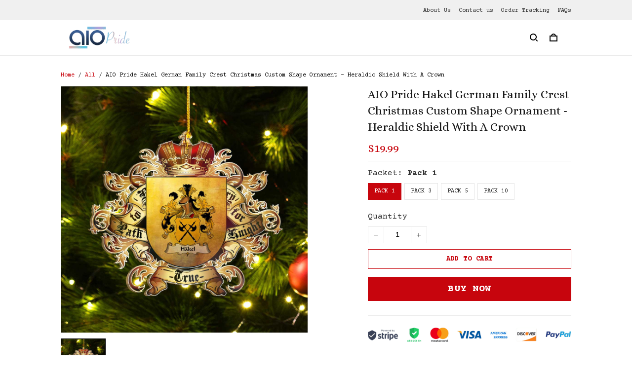

--- FILE ---
content_type: application/javascript
request_url: https://cdn.thesitebase.net/next/themes/3/160/36508/assets/logo2.js
body_size: -281
content:
const e="https://cdn.thesitebase.net/next/themes/3/160/36508/assets/logo-9ss2LxTy.png",t=Object.freeze(Object.defineProperty({__proto__:null,default:e},Symbol.toStringTag,{value:"Module"}));export{t as _,e as a};
